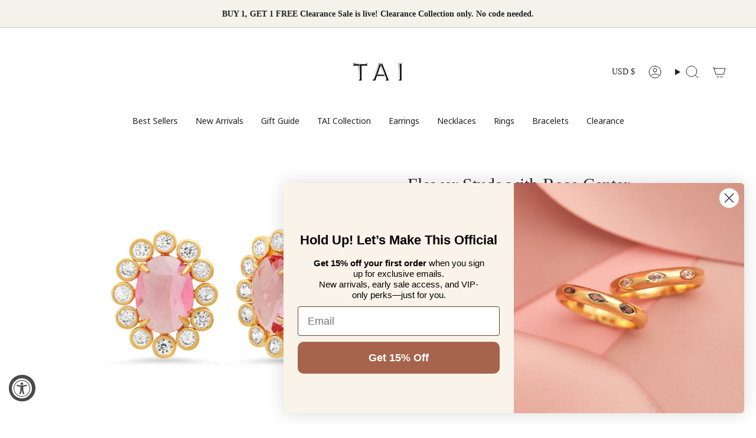

--- FILE ---
content_type: text/html; charset=utf-8
request_url: https://taijewelry.com/products/flower-studs-with-rose-center?section_id=api-product-grid-item
body_size: 1249
content:
<div id="shopify-section-api-product-grid-item" class="shopify-section">

<div data-api-content>
<div
    class="grid-item product-item  product-item--centered product-item--outer-text  "
    id="product-item--api-product-grid-item-6538466820142"
    data-grid-item
    
  >
    <div class="product-item__image double__image" data-product-image>
      <a
        class="product-link"
        href="/products/flower-studs-with-rose-center"
        aria-label="Flower Studs with Rose Center"
        data-product-link="/products/flower-studs-with-rose-center"
      ><div class="product-item__bg" data-product-image-default><figure class="image-wrapper image-wrapper--cover lazy-image lazy-image--backfill is-loading" style="--aspect-ratio: 1;" data-aos="img-in"
  data-aos-delay="||itemAnimationDelay||"
  data-aos-duration="800"
  data-aos-anchor="||itemAnimationAnchor||"
  data-aos-easing="ease-out-quart"><img src="//taijewelry.com/cdn/shop/files/tai-jewelry-earrings-flower-studs-with-rose-center-27950681260078.jpg?crop=center&amp;height=1400&amp;v=1699036578&amp;width=1400" alt="TAI JEWELRY Earrings Flower Studs With Rose Center" width="1400" height="1400" loading="eager" srcset="//taijewelry.com/cdn/shop/files/tai-jewelry-earrings-flower-studs-with-rose-center-27950681260078.jpg?v=1699036578&amp;width=136 136w, //taijewelry.com/cdn/shop/files/tai-jewelry-earrings-flower-studs-with-rose-center-27950681260078.jpg?v=1699036578&amp;width=160 160w, //taijewelry.com/cdn/shop/files/tai-jewelry-earrings-flower-studs-with-rose-center-27950681260078.jpg?v=1699036578&amp;width=180 180w, //taijewelry.com/cdn/shop/files/tai-jewelry-earrings-flower-studs-with-rose-center-27950681260078.jpg?v=1699036578&amp;width=220 220w, //taijewelry.com/cdn/shop/files/tai-jewelry-earrings-flower-studs-with-rose-center-27950681260078.jpg?v=1699036578&amp;width=254 254w, //taijewelry.com/cdn/shop/files/tai-jewelry-earrings-flower-studs-with-rose-center-27950681260078.jpg?v=1699036578&amp;width=284 284w, //taijewelry.com/cdn/shop/files/tai-jewelry-earrings-flower-studs-with-rose-center-27950681260078.jpg?v=1699036578&amp;width=292 292w, //taijewelry.com/cdn/shop/files/tai-jewelry-earrings-flower-studs-with-rose-center-27950681260078.jpg?v=1699036578&amp;width=320 320w, //taijewelry.com/cdn/shop/files/tai-jewelry-earrings-flower-studs-with-rose-center-27950681260078.jpg?v=1699036578&amp;width=480 480w, //taijewelry.com/cdn/shop/files/tai-jewelry-earrings-flower-studs-with-rose-center-27950681260078.jpg?v=1699036578&amp;width=528 528w, //taijewelry.com/cdn/shop/files/tai-jewelry-earrings-flower-studs-with-rose-center-27950681260078.jpg?v=1699036578&amp;width=640 640w, //taijewelry.com/cdn/shop/files/tai-jewelry-earrings-flower-studs-with-rose-center-27950681260078.jpg?v=1699036578&amp;width=720 720w, //taijewelry.com/cdn/shop/files/tai-jewelry-earrings-flower-studs-with-rose-center-27950681260078.jpg?v=1699036578&amp;width=960 960w, //taijewelry.com/cdn/shop/files/tai-jewelry-earrings-flower-studs-with-rose-center-27950681260078.jpg?v=1699036578&amp;width=1080 1080w, //taijewelry.com/cdn/shop/files/tai-jewelry-earrings-flower-studs-with-rose-center-27950681260078.jpg?v=1699036578&amp;width=1296 1296w" sizes="500px" fetchpriority="high" class=" is-loading ">
</figure>

&nbsp;</div><hover-images class="product-item__bg__under">
              <div class="product-item__bg__slider" data-hover-slider><div
                    class="product-item__bg__slide"
                    
                    data-hover-slide-touch
                  ><figure class="image-wrapper image-wrapper--cover lazy-image lazy-image--backfill is-loading" style="--aspect-ratio: 1;"><img src="//taijewelry.com/cdn/shop/files/tai-jewelry-earrings-flower-studs-with-rose-center-27950681260078.jpg?crop=center&amp;height=1400&amp;v=1699036578&amp;width=1400" alt="TAI JEWELRY Earrings Flower Studs With Rose Center" width="1400" height="1400" loading="lazy" srcset="//taijewelry.com/cdn/shop/files/tai-jewelry-earrings-flower-studs-with-rose-center-27950681260078.jpg?v=1699036578&amp;width=136 136w, //taijewelry.com/cdn/shop/files/tai-jewelry-earrings-flower-studs-with-rose-center-27950681260078.jpg?v=1699036578&amp;width=160 160w, //taijewelry.com/cdn/shop/files/tai-jewelry-earrings-flower-studs-with-rose-center-27950681260078.jpg?v=1699036578&amp;width=180 180w, //taijewelry.com/cdn/shop/files/tai-jewelry-earrings-flower-studs-with-rose-center-27950681260078.jpg?v=1699036578&amp;width=220 220w, //taijewelry.com/cdn/shop/files/tai-jewelry-earrings-flower-studs-with-rose-center-27950681260078.jpg?v=1699036578&amp;width=254 254w, //taijewelry.com/cdn/shop/files/tai-jewelry-earrings-flower-studs-with-rose-center-27950681260078.jpg?v=1699036578&amp;width=284 284w, //taijewelry.com/cdn/shop/files/tai-jewelry-earrings-flower-studs-with-rose-center-27950681260078.jpg?v=1699036578&amp;width=292 292w, //taijewelry.com/cdn/shop/files/tai-jewelry-earrings-flower-studs-with-rose-center-27950681260078.jpg?v=1699036578&amp;width=320 320w, //taijewelry.com/cdn/shop/files/tai-jewelry-earrings-flower-studs-with-rose-center-27950681260078.jpg?v=1699036578&amp;width=480 480w, //taijewelry.com/cdn/shop/files/tai-jewelry-earrings-flower-studs-with-rose-center-27950681260078.jpg?v=1699036578&amp;width=528 528w, //taijewelry.com/cdn/shop/files/tai-jewelry-earrings-flower-studs-with-rose-center-27950681260078.jpg?v=1699036578&amp;width=640 640w, //taijewelry.com/cdn/shop/files/tai-jewelry-earrings-flower-studs-with-rose-center-27950681260078.jpg?v=1699036578&amp;width=720 720w, //taijewelry.com/cdn/shop/files/tai-jewelry-earrings-flower-studs-with-rose-center-27950681260078.jpg?v=1699036578&amp;width=960 960w, //taijewelry.com/cdn/shop/files/tai-jewelry-earrings-flower-studs-with-rose-center-27950681260078.jpg?v=1699036578&amp;width=1080 1080w, //taijewelry.com/cdn/shop/files/tai-jewelry-earrings-flower-studs-with-rose-center-27950681260078.jpg?v=1699036578&amp;width=1296 1296w" sizes="500px" fetchpriority="high" class=" is-loading ">
</figure>
</div><div
                    class="product-item__bg__slide"
                    
                      data-hover-slide
                    
                    data-hover-slide-touch
                  ><figure class="image-wrapper image-wrapper--cover lazy-image lazy-image--backfill is-loading" style="--aspect-ratio: 1;"><img src="//taijewelry.com/cdn/shop/files/tai-jewelry-earrings-flower-studs-with-rose-center-30907770634286.jpg?crop=center&amp;height=2048&amp;v=1711641862&amp;width=2048" alt="TAI JEWELRY Earrings Flower Studs With Rose Center" width="2048" height="2048" loading="lazy" srcset="//taijewelry.com/cdn/shop/files/tai-jewelry-earrings-flower-studs-with-rose-center-30907770634286.jpg?v=1711641862&amp;width=136 136w, //taijewelry.com/cdn/shop/files/tai-jewelry-earrings-flower-studs-with-rose-center-30907770634286.jpg?v=1711641862&amp;width=160 160w, //taijewelry.com/cdn/shop/files/tai-jewelry-earrings-flower-studs-with-rose-center-30907770634286.jpg?v=1711641862&amp;width=180 180w, //taijewelry.com/cdn/shop/files/tai-jewelry-earrings-flower-studs-with-rose-center-30907770634286.jpg?v=1711641862&amp;width=220 220w, //taijewelry.com/cdn/shop/files/tai-jewelry-earrings-flower-studs-with-rose-center-30907770634286.jpg?v=1711641862&amp;width=254 254w, //taijewelry.com/cdn/shop/files/tai-jewelry-earrings-flower-studs-with-rose-center-30907770634286.jpg?v=1711641862&amp;width=284 284w, //taijewelry.com/cdn/shop/files/tai-jewelry-earrings-flower-studs-with-rose-center-30907770634286.jpg?v=1711641862&amp;width=292 292w, //taijewelry.com/cdn/shop/files/tai-jewelry-earrings-flower-studs-with-rose-center-30907770634286.jpg?v=1711641862&amp;width=320 320w, //taijewelry.com/cdn/shop/files/tai-jewelry-earrings-flower-studs-with-rose-center-30907770634286.jpg?v=1711641862&amp;width=480 480w, //taijewelry.com/cdn/shop/files/tai-jewelry-earrings-flower-studs-with-rose-center-30907770634286.jpg?v=1711641862&amp;width=528 528w, //taijewelry.com/cdn/shop/files/tai-jewelry-earrings-flower-studs-with-rose-center-30907770634286.jpg?v=1711641862&amp;width=640 640w, //taijewelry.com/cdn/shop/files/tai-jewelry-earrings-flower-studs-with-rose-center-30907770634286.jpg?v=1711641862&amp;width=720 720w, //taijewelry.com/cdn/shop/files/tai-jewelry-earrings-flower-studs-with-rose-center-30907770634286.jpg?v=1711641862&amp;width=960 960w, //taijewelry.com/cdn/shop/files/tai-jewelry-earrings-flower-studs-with-rose-center-30907770634286.jpg?v=1711641862&amp;width=1080 1080w, //taijewelry.com/cdn/shop/files/tai-jewelry-earrings-flower-studs-with-rose-center-30907770634286.jpg?v=1711641862&amp;width=1296 1296w, //taijewelry.com/cdn/shop/files/tai-jewelry-earrings-flower-studs-with-rose-center-30907770634286.jpg?v=1711641862&amp;width=1512 1512w, //taijewelry.com/cdn/shop/files/tai-jewelry-earrings-flower-studs-with-rose-center-30907770634286.jpg?v=1711641862&amp;width=1728 1728w, //taijewelry.com/cdn/shop/files/tai-jewelry-earrings-flower-studs-with-rose-center-30907770634286.jpg?v=1711641862&amp;width=1950 1950w" sizes="500px" fetchpriority="high" class=" is-loading ">
</figure>
</div><div
                    class="product-item__bg__slide"
                    
                      data-hover-slide
                    
                    data-hover-slide-touch
                  ><figure class="image-wrapper image-wrapper--cover lazy-image lazy-image--backfill is-loading" style="--aspect-ratio: 1;"><img src="//taijewelry.com/cdn/shop/files/tai-jewelry-earrings-flower-studs-with-rose-center-31026662670382.jpg?crop=center&amp;height=729&amp;v=1711642126&amp;width=729" alt="TAI JEWELRY Earrings Flower Studs with Rose Center" width="729" height="729" loading="lazy" srcset="//taijewelry.com/cdn/shop/files/tai-jewelry-earrings-flower-studs-with-rose-center-31026662670382.jpg?v=1711642126&amp;width=136 136w, //taijewelry.com/cdn/shop/files/tai-jewelry-earrings-flower-studs-with-rose-center-31026662670382.jpg?v=1711642126&amp;width=160 160w, //taijewelry.com/cdn/shop/files/tai-jewelry-earrings-flower-studs-with-rose-center-31026662670382.jpg?v=1711642126&amp;width=180 180w, //taijewelry.com/cdn/shop/files/tai-jewelry-earrings-flower-studs-with-rose-center-31026662670382.jpg?v=1711642126&amp;width=220 220w, //taijewelry.com/cdn/shop/files/tai-jewelry-earrings-flower-studs-with-rose-center-31026662670382.jpg?v=1711642126&amp;width=254 254w, //taijewelry.com/cdn/shop/files/tai-jewelry-earrings-flower-studs-with-rose-center-31026662670382.jpg?v=1711642126&amp;width=284 284w, //taijewelry.com/cdn/shop/files/tai-jewelry-earrings-flower-studs-with-rose-center-31026662670382.jpg?v=1711642126&amp;width=292 292w, //taijewelry.com/cdn/shop/files/tai-jewelry-earrings-flower-studs-with-rose-center-31026662670382.jpg?v=1711642126&amp;width=320 320w, //taijewelry.com/cdn/shop/files/tai-jewelry-earrings-flower-studs-with-rose-center-31026662670382.jpg?v=1711642126&amp;width=480 480w, //taijewelry.com/cdn/shop/files/tai-jewelry-earrings-flower-studs-with-rose-center-31026662670382.jpg?v=1711642126&amp;width=528 528w, //taijewelry.com/cdn/shop/files/tai-jewelry-earrings-flower-studs-with-rose-center-31026662670382.jpg?v=1711642126&amp;width=640 640w, //taijewelry.com/cdn/shop/files/tai-jewelry-earrings-flower-studs-with-rose-center-31026662670382.jpg?v=1711642126&amp;width=720 720w" sizes="500px" fetchpriority="high" class=" is-loading ">
</figure>
</div></div>
            </hover-images></a>

      <div class="badge-box-container align--top-left body-medium"></div>
    </div>

    <div
      class="product-information"
      style="--swatch-size: var(--swatch-size-filters);"
      data-product-information
    >
      <div class="product-item__info body-medium">
        <a class="product-link" href="/products/flower-studs-with-rose-center" data-product-link="/products/flower-studs-with-rose-center">
          <p class="product-item__title">Flower Studs with Rose Center</p>

          <div class="product-item__price__holder"><div class="product-item__price" data-product-price>
<span class="price">
  
    <span class="new-price">
      
<span class=money>$65.00</span>
</span>
    
  
</span>

</div>
          </div>
        </a></div>
    </div>
  </div></div></div>

--- FILE ---
content_type: text/json
request_url: https://conf.config-security.com/model
body_size: 83
content:
{"title":"recommendation AI model (keras)","structure":"release_id=0x4c:34:35:21:36:39:59:40:2d:2a:3a:5d:78:56:36:6e:4b:3a:52:76:36:2b:71:56:51:6b:3a:54:2b;keras;x9atiewo5qtm6bpn1bg7guvy2senri4ccq0e5v9qjrn3yn6x0jpgtxc3zp6gdcgs8poas0ll","weights":"../weights/4c343521.h5","biases":"../biases/4c343521.h5"}

--- FILE ---
content_type: text/javascript
request_url: https://taijewelry.com/cdn/shop/t/132/assets/vendor.js?v=9664966025159750891758213188
body_size: 14360
content:
var themeVendor=function(t){"use strict";function e(t,e){return e.forEach((function(e){e&&"string"!=typeof e&&!Array.isArray(e)&&Object.keys(e).forEach((function(i){if("default"!==i&&!(i in t)){var n=Object.getOwnPropertyDescriptor(e,i);Object.defineProperty(t,i,n.get?n:{enumerable:!0,get:function(){return e[i]}})}}))})),Object.freeze(t)}var i="undefined"!=typeof globalThis?globalThis:"undefined"!=typeof window?window:"undefined"!=typeof global?global:"undefined"!=typeof self?self:{};function n(t){return t&&t.__esModule&&Object.prototype.hasOwnProperty.call(t,"default")?t.default:t}var s,o={exports:{}},r={exports:{}},l={exports:{}};s=l,function(t,e){s.exports?s.exports=e():t.EvEmitter=e()}("undefined"!=typeof window?window:i,(function(){function t(){}let e=t.prototype;return e.on=function(t,e){if(!t||!e)return this;let i=this._events=this._events||{},n=i[t]=i[t]||[];return n.includes(e)||n.push(e),this},e.once=function(t,e){if(!t||!e)return this;this.on(t,e);let i=this._onceEvents=this._onceEvents||{};return(i[t]=i[t]||{})[e]=!0,this},e.off=function(t,e){let i=this._events&&this._events[t];if(!i||!i.length)return this;let n=i.indexOf(e);return-1!=n&&i.splice(n,1),this},e.emitEvent=function(t,e){let i=this._events&&this._events[t];if(!i||!i.length)return this;i=i.slice(0),e=e||[];let n=this._onceEvents&&this._onceEvents[t];for(let s of i)n&&n[s]&&(this.off(t,s),delete n[s]),s.apply(this,e);return this},e.allOff=function(){return delete this._events,delete this._onceEvents,this},t}));var a={exports:{}};
/*!
	 * Infinite Scroll v2.0.4
	 * measure size of elements
	 * MIT license
	 */!function(t){!function(e,i){t.exports?t.exports=i():e.getSize=i()}(window,(function(){function t(t){let e=parseFloat(t);return-1==t.indexOf("%")&&!isNaN(e)&&e}let e=["paddingLeft","paddingRight","paddingTop","paddingBottom","marginLeft","marginRight","marginTop","marginBottom","borderLeftWidth","borderRightWidth","borderTopWidth","borderBottomWidth"];return function(i){if("string"==typeof i&&(i=document.querySelector(i)),!(i&&"object"==typeof i&&i.nodeType))return;let n=getComputedStyle(i);if("none"==n.display)return function(){let t={width:0,height:0,innerWidth:0,innerHeight:0,outerWidth:0,outerHeight:0};return e.forEach((e=>{t[e]=0})),t}();let s={};s.width=i.offsetWidth,s.height=i.offsetHeight;let o=s.isBorderBox="border-box"==n.boxSizing;e.forEach((t=>{let e=n[t],i=parseFloat(e);s[t]=isNaN(i)?0:i}));let r=s.paddingLeft+s.paddingRight,l=s.paddingTop+s.paddingBottom,a=s.marginLeft+s.marginRight,h=s.marginTop+s.marginBottom,c=s.borderLeftWidth+s.borderRightWidth,d=s.borderTopWidth+s.borderBottomWidth,u=t(n.width);!1!==u&&(s.width=u+(o?0:r+c));let f=t(n.height);return!1!==f&&(s.height=f+(o?0:l+d)),s.innerWidth=s.width-(r+c),s.innerHeight=s.height-(l+d),s.outerWidth=s.width+a,s.outerHeight=s.height+h,s}}))}(a);var h={exports:{}};!function(t){!function(e,i){t.exports?t.exports=i(e):e.fizzyUIUtils=i(e)}(i,(function(t){let e={extend:function(t,e){return Object.assign(t,e)},modulo:function(t,e){return(t%e+e)%e},makeArray:function(t){if(Array.isArray(t))return t;if(null==t)return[];return"object"==typeof t&&"number"==typeof t.length?[...t]:[t]},removeFrom:function(t,e){let i=t.indexOf(e);-1!=i&&t.splice(i,1)},getParent:function(t,e){for(;t.parentNode&&t!=document.body;)if((t=t.parentNode).matches(e))return t},getQueryElement:function(t){return"string"==typeof t?document.querySelector(t):t},handleEvent:function(t){let e="on"+t.type;this[e]&&this[e](t)},filterFindElements:function(t,i){return(t=e.makeArray(t)).filter((t=>t instanceof HTMLElement)).reduce(((t,e)=>{if(!i)return t.push(e),t;e.matches(i)&&t.push(e);let n=e.querySelectorAll(i);return t=t.concat(...n)}),[])},debounceMethod:function(t,e,i){i=i||100;let n=t.prototype[e],s=e+"Timeout";t.prototype[e]=function(){clearTimeout(this[s]);let t=arguments;this[s]=setTimeout((()=>{n.apply(this,t),delete this[s]}),i)}},docReady:function(t){let e=document.readyState;"complete"==e||"interactive"==e?setTimeout(t):document.addEventListener("DOMContentLoaded",t)},toDashed:function(t){return t.replace(/(.)([A-Z])/g,(function(t,e,i){return e+"-"+i})).toLowerCase()}},i=t.console;return e.htmlInit=function(n,s){e.docReady((function(){let o="data-"+e.toDashed(s),r=document.querySelectorAll(`[${o}]`),l=t.jQuery;[...r].forEach((t=>{let e,r=t.getAttribute(o);try{e=r&&JSON.parse(r)}catch(e){return void(i&&i.error(`Error parsing ${o} on ${t.className}: ${e}`))}let a=new n(t,e);l&&l.data(t,s,a)}))}))},e}))}(h);var c={exports:{}};!function(t){!function(e,i){t.exports?t.exports=i(a.exports):(e.Flickity=e.Flickity||{},e.Flickity.Cell=i(e.getSize))}("undefined"!=typeof window?window:i,(function(t){const e="flickity-cell";function i(t){this.element=t,this.element.classList.add(e),this.x=0,this.unselect()}let n=i.prototype;return n.destroy=function(){this.unselect(),this.element.classList.remove(e),this.element.style.transform="",this.element.removeAttribute("aria-hidden")},n.getSize=function(){this.size=t(this.element)},n.select=function(){this.element.classList.add("is-selected"),this.element.removeAttribute("aria-hidden")},n.unselect=function(){this.element.classList.remove("is-selected"),this.element.setAttribute("aria-hidden","true")},n.remove=function(){this.element.remove()},i}))}(c);var d={exports:{}};!function(t){!function(e,i){t.exports?t.exports=i():(e.Flickity=e.Flickity||{},e.Flickity.Slide=i())}("undefined"!=typeof window?window:i,(function(){function t(t,e,i){this.beginMargin=t,this.endMargin=e,this.cellAlign=i,this.cells=[],this.outerWidth=0,this.height=0}let e=t.prototype;return e.addCell=function(t){this.cells.push(t),this.outerWidth+=t.size.outerWidth,this.height=Math.max(t.size.outerHeight,this.height),1===this.cells.length&&(this.x=t.x,this.firstMargin=t.size[this.beginMargin])},e.updateTarget=function(){let t=this.getLastCell(),e=t?t.size[this.endMargin]:0,i=this.outerWidth-(this.firstMargin+e);this.target=this.x+this.firstMargin+i*this.cellAlign},e.getLastCell=function(){return this.cells[this.cells.length-1]},e.select=function(){this.cells.forEach((t=>t.select()))},e.unselect=function(){this.cells.forEach((t=>t.unselect()))},e.getCellElements=function(){return this.cells.map((t=>t.element))},t}))}(d);var u={exports:{}};!function(t){!function(e,i){t.exports?t.exports=i(h.exports):(e.Flickity=e.Flickity||{},e.Flickity.animatePrototype=i(e.fizzyUIUtils))}("undefined"!=typeof window?window:i,(function(t){let e={startAnimation:function(){this.isAnimating||(this.isAnimating=!0,this.restingFrames=0,this.animate())},animate:function(){this.applyDragForce(),this.applySelectedAttraction();let t=this.x;this.integratePhysics(),this.positionSlider(),this.settle(t),this.isAnimating&&requestAnimationFrame((()=>this.animate()))},positionSlider:function(){let e=this.x;this.isWrapping&&(e=t.modulo(e,this.slideableWidth)-this.slideableWidth,this.shiftWrapCells(e)),this.setTranslateX(e,this.isAnimating),this.dispatchScrollEvent()},setTranslateX:function(t,e){t+=this.cursorPosition,this.options.rightToLeft&&(t=-t);let i=this.getPositionValue(t);this.slider.style.transform=e?`translate3d(${i},0,0)`:`translateX(${i})`},dispatchScrollEvent:function(){let t=this.slides[0];if(!t)return;let e=-this.x-t.target,i=e/this.slidesWidth;this.dispatchEvent("scroll",null,[i,e])},positionSliderAtSelected:function(){this.cells.length&&(this.x=-this.selectedSlide.target,this.velocity=0,this.positionSlider())},getPositionValue:function(t){return this.options.percentPosition?.01*Math.round(t/this.size.innerWidth*1e4)+"%":Math.round(t)+"px"},settle:function(t){!this.isPointerDown&&Math.round(100*this.x)===Math.round(100*t)&&this.restingFrames++,this.restingFrames>2&&(this.isAnimating=!1,delete this.isFreeScrolling,this.positionSlider(),this.dispatchEvent("settle",null,[this.selectedIndex]))},shiftWrapCells:function(t){let e=this.cursorPosition+t;this._shiftCells(this.beforeShiftCells,e,-1);let i=this.size.innerWidth-(t+this.slideableWidth+this.cursorPosition);this._shiftCells(this.afterShiftCells,i,1)},_shiftCells:function(t,e,i){t.forEach((t=>{let n=e>0?i:0;this._wrapShiftCell(t,n),e-=t.size.outerWidth}))},_unshiftCells:function(t){t&&t.length&&t.forEach((t=>this._wrapShiftCell(t,0)))},_wrapShiftCell:function(t,e){this._renderCellPosition(t,t.x+this.slideableWidth*e)},integratePhysics:function(){this.x+=this.velocity,this.velocity*=this.getFrictionFactor()},applyForce:function(t){this.velocity+=t},getFrictionFactor:function(){return 1-this.options[this.isFreeScrolling?"freeScrollFriction":"friction"]},getRestingPosition:function(){return this.x+this.velocity/(1-this.getFrictionFactor())},applyDragForce:function(){if(!this.isDraggable||!this.isPointerDown)return;let t=this.dragX-this.x-this.velocity;this.applyForce(t)},applySelectedAttraction:function(){if(this.isDraggable&&this.isPointerDown||this.isFreeScrolling||!this.slides.length)return;let t=(-1*this.selectedSlide.target-this.x)*this.options.selectedAttraction;this.applyForce(t)}};return e}))}(u),function(t){!function(e,i){if(t.exports)t.exports=i(e,l.exports,a.exports,h.exports,c.exports,d.exports,u.exports);else{let t=e.Flickity;e.Flickity=i(e,e.EvEmitter,e.getSize,e.fizzyUIUtils,t.Cell,t.Slide,t.animatePrototype)}}("undefined"!=typeof window?window:i,(function(t,e,i,n,s,o,r){const{getComputedStyle:l,console:a}=t;let{jQuery:h}=t,c=0,d={};function u(t,e){let i=n.getQueryElement(t);if(i){if(this.element=i,this.element.flickityGUID){let t=d[this.element.flickityGUID];return t&&t.option(e),t}h&&(this.$element=h(this.element)),this.options={...this.constructor.defaults},this.option(e),this._create()}else a&&a.error(`Bad element for Flickity: ${i||t}`)}u.defaults={accessibility:!0,cellAlign:"center",freeScrollFriction:.075,friction:.28,namespaceJQueryEvents:!0,percentPosition:!0,resize:!0,selectedAttraction:.025,setGallerySize:!0},u.create={};let f=u.prototype;Object.assign(f,e.prototype),f._create=function(){let{resize:e,watchCSS:i,rightToLeft:n}=this.options,s=this.guid=++c;this.element.flickityGUID=s,d[s]=this,this.selectedIndex=0,this.restingFrames=0,this.x=0,this.velocity=0,this.beginMargin=n?"marginRight":"marginLeft",this.endMargin=n?"marginLeft":"marginRight",this.viewport=document.createElement("div"),this.viewport.className="flickity-viewport",this._createSlider(),this.focusableElems=[this.element],(e||i)&&t.addEventListener("resize",this);for(let t in this.options.on){let e=this.options.on[t];this.on(t,e)}for(let t in u.create)u.create[t].call(this);i?this.watchCSS():this.activate()},f.option=function(t){Object.assign(this.options,t)},f.activate=function(){if(this.isActive)return;this.isActive=!0,this.element.classList.add("flickity-enabled"),this.options.rightToLeft&&this.element.classList.add("flickity-rtl"),this.getSize();let t=this._filterFindCellElements(this.element.children);this.slider.append(...t),this.viewport.append(this.slider),this.element.append(this.viewport),this.reloadCells(),this.options.accessibility&&(this.element.tabIndex=0,this.element.addEventListener("keydown",this)),this.emitEvent("activate"),this.selectInitialIndex(),this.isInitActivated=!0,this.dispatchEvent("ready")},f._createSlider=function(){let t=document.createElement("div");t.className="flickity-slider",this.slider=t},f._filterFindCellElements=function(t){return n.filterFindElements(t,this.options.cellSelector)},f.reloadCells=function(){this.cells=this._makeCells(this.slider.children),this.positionCells(),this._updateWrapShiftCells(),this.setGallerySize()},f._makeCells=function(t){return this._filterFindCellElements(t).map((t=>new s(t)))},f.getLastCell=function(){return this.cells[this.cells.length-1]},f.getLastSlide=function(){return this.slides[this.slides.length-1]},f.positionCells=function(){this._sizeCells(this.cells),this._positionCells(0)},f._positionCells=function(t){t=t||0,this.maxCellHeight=t&&this.maxCellHeight||0;let e=0;if(t>0){let i=this.cells[t-1];e=i.x+i.size.outerWidth}this.cells.slice(t).forEach((t=>{t.x=e,this._renderCellPosition(t,e),e+=t.size.outerWidth,this.maxCellHeight=Math.max(t.size.outerHeight,this.maxCellHeight)})),this.slideableWidth=e,this.updateSlides(),this._containSlides(),this.slidesWidth=this.cells.length?this.getLastSlide().target-this.slides[0].target:0},f._renderCellPosition=function(t,e){let i=e*(this.options.rightToLeft?-1:1);this.options.percentPosition&&(i*=this.size.innerWidth/t.size.width);let n=this.getPositionValue(i);t.element.style.transform=`translateX( ${n} )`},f._sizeCells=function(t){t.forEach((t=>t.getSize()))},f.updateSlides=function(){if(this.slides=[],!this.cells.length)return;let{beginMargin:t,endMargin:e}=this,i=new o(t,e,this.cellAlign);this.slides.push(i);let n=this._getCanCellFit();this.cells.forEach(((s,r)=>{if(!i.cells.length)return void i.addCell(s);let l=i.outerWidth-i.firstMargin+(s.size.outerWidth-s.size[e]);n(r,l)||(i.updateTarget(),i=new o(t,e,this.cellAlign),this.slides.push(i)),i.addCell(s)})),i.updateTarget(),this.updateSelectedSlide()},f._getCanCellFit=function(){let{groupCells:t}=this.options;if(!t)return()=>!1;if("number"==typeof t){let e=parseInt(t,10);return t=>t%e!=0}let e=1,i="string"==typeof t&&t.match(/^(\d+)%$/);i&&(e=parseInt(i[1],10)/100);let n=(this.size.innerWidth+1)*e;return(t,e)=>e<=n},f._init=f.reposition=function(){this.positionCells(),this.positionSliderAtSelected()},f.getSize=function(){this.size=i(this.element),this.setCellAlign(),this.cursorPosition=this.size.innerWidth*this.cellAlign};let p={left:0,center:.5,right:1};f.setCellAlign=function(){let{cellAlign:t,rightToLeft:e}=this.options,i=p[t];this.cellAlign=void 0!==i?i:t,e&&(this.cellAlign=1-this.cellAlign)},f.setGallerySize=function(){if(!this.options.setGallerySize)return;let t=this.options.adaptiveHeight&&this.selectedSlide?this.selectedSlide.height:this.maxCellHeight;this.viewport.style.height=`${t}px`},f._updateWrapShiftCells=function(){if(this.isWrapping=this.getIsWrapping(),!this.isWrapping)return;this._unshiftCells(this.beforeShiftCells),this._unshiftCells(this.afterShiftCells);let t=this.cursorPosition,e=this.cells.length-1;this.beforeShiftCells=this._getGapCells(t,e,-1);let i=this.size.innerWidth-this.cursorPosition;this.afterShiftCells=this._getGapCells(i,0,1)},f.getIsWrapping=function(){let{wrapAround:t}=this.options;if(!t||this.slides.length<2)return!1;if("fill"!==t)return!0;let e=this.slideableWidth-this.size.innerWidth;if(e>this.size.innerWidth)return!0;for(let t of this.cells)if(t.size.outerWidth>e)return!1;return!0},f._getGapCells=function(t,e,i){let n=[];for(;t>0;){let s=this.cells[e];if(!s)break;n.push(s),e+=i,t-=s.size.outerWidth}return n},f._containSlides=function(){if(!(this.options.contain&&!this.isWrapping&&this.cells.length))return;let t=this.slideableWidth-this.getLastCell().size[this.endMargin];if(t<this.size.innerWidth)this.slides.forEach((e=>{e.target=t*this.cellAlign}));else{let e=this.cursorPosition+this.cells[0].size[this.beginMargin],i=t-this.size.innerWidth*(1-this.cellAlign);this.slides.forEach((t=>{t.target=Math.max(t.target,e),t.target=Math.min(t.target,i)}))}},f.dispatchEvent=function(t,e,i){let n=e?[e].concat(i):i;if(this.emitEvent(t,n),h&&this.$element){let n=t+=this.options.namespaceJQueryEvents?".flickity":"";if(e){let i=new h.Event(e);i.type=t,n=i}this.$element.trigger(n,i)}};const g=["dragStart","dragMove","dragEnd","pointerDown","pointerMove","pointerEnd","staticClick"];let m=f.emitEvent;f.emitEvent=function(t,e){if("staticClick"===t){let t=this.getParentCell(e[0].target),i=t&&t.element,n=t&&this.cells.indexOf(t);e=e.concat(i,n)}if(m.call(this,t,e),!g.includes(t)||!h||!this.$element)return;t+=this.options.namespaceJQueryEvents?".flickity":"";let i=e.shift(0),n=new h.Event(i);n.type=t,this.$element.trigger(n,e)},f.select=function(t,e,i){if(!this.isActive)return;if(t=parseInt(t,10),this._wrapSelect(t),(this.isWrapping||e)&&(t=n.modulo(t,this.slides.length)),!this.slides[t])return;let s=this.selectedIndex;this.selectedIndex=t,this.updateSelectedSlide(),i?this.positionSliderAtSelected():this.startAnimation(),this.options.adaptiveHeight&&this.setGallerySize(),this.dispatchEvent("select",null,[t]),t!==s&&this.dispatchEvent("change",null,[t])},f._wrapSelect=function(t){if(!this.isWrapping)return;const{selectedIndex:e,slideableWidth:i,slides:{length:s}}=this;if(!this.isDragSelect){let i=n.modulo(t,s),o=Math.abs(i-e),r=Math.abs(i+s-e),l=Math.abs(i-s-e);r<o?t+=s:l<o&&(t-=s)}t<0?this.x-=i:t>=s&&(this.x+=i)},f.previous=function(t,e){this.select(this.selectedIndex-1,t,e)},f.next=function(t,e){this.select(this.selectedIndex+1,t,e)},f.updateSelectedSlide=function(){let t=this.slides[this.selectedIndex];t&&(this.unselectSelectedSlide(),this.selectedSlide=t,t.select(),this.selectedCells=t.cells,this.selectedElements=t.getCellElements(),this.selectedCell=t.cells[0],this.selectedElement=this.selectedElements[0])},f.unselectSelectedSlide=function(){this.selectedSlide&&this.selectedSlide.unselect()},f.selectInitialIndex=function(){let t=this.options.initialIndex;if(this.isInitActivated)return void this.select(this.selectedIndex,!1,!0);if(t&&"string"==typeof t){if(this.queryCell(t))return void this.selectCell(t,!1,!0)}let e=0;t&&this.slides[t]&&(e=t),this.select(e,!1,!0)},f.selectCell=function(t,e,i){let n=this.queryCell(t);if(!n)return;let s=this.getCellSlideIndex(n);this.select(s,e,i)},f.getCellSlideIndex=function(t){let e=this.slides.find((e=>e.cells.includes(t)));return this.slides.indexOf(e)},f.getCell=function(t){for(let e of this.cells)if(e.element===t)return e},f.getCells=function(t){return(t=n.makeArray(t)).map((t=>this.getCell(t))).filter(Boolean)},f.getCellElements=function(){return this.cells.map((t=>t.element))},f.getParentCell=function(t){let e=this.getCell(t);if(e)return e;let i=t.closest(".flickity-slider > *");return this.getCell(i)},f.getAdjacentCellElements=function(t,e){if(!t)return this.selectedSlide.getCellElements();e=void 0===e?this.selectedIndex:e;let i=this.slides.length;if(1+2*t>=i)return this.getCellElements();let s=[];for(let o=e-t;o<=e+t;o++){let t=this.isWrapping?n.modulo(o,i):o,e=this.slides[t];e&&(s=s.concat(e.getCellElements()))}return s},f.queryCell=function(t){if("number"==typeof t)return this.cells[t];return"string"==typeof t&&!t.match(/^[#.]?[\d/]/)&&(t=this.element.querySelector(t)),this.getCell(t)},f.uiChange=function(){this.emitEvent("uiChange")},f.onresize=function(){this.watchCSS(),this.resize()},n.debounceMethod(u,"onresize",150),f.resize=function(){if(!this.isActive||this.isAnimating||this.isDragging)return;this.getSize(),this.isWrapping&&(this.x=n.modulo(this.x,this.slideableWidth)),this.positionCells(),this._updateWrapShiftCells(),this.setGallerySize(),this.emitEvent("resize");let t=this.selectedElements&&this.selectedElements[0];this.selectCell(t,!1,!0)},f.watchCSS=function(){if(!this.options.watchCSS)return;l(this.element,":after").content.includes("flickity")?this.activate():this.deactivate()},f.onkeydown=function(t){let{activeElement:e}=document,i=u.keyboardHandlers[t.key];this.options.accessibility&&e&&i&&this.focusableElems.some((t=>e===t))&&i.call(this)},u.keyboardHandlers={ArrowLeft:function(){this.uiChange(),this[this.options.rightToLeft?"next":"previous"]()},ArrowRight:function(){this.uiChange(),this[this.options.rightToLeft?"previous":"next"]()}},f.focus=function(){this.element.focus({preventScroll:!0})},f.deactivate=function(){this.isActive&&(this.element.classList.remove("flickity-enabled"),this.element.classList.remove("flickity-rtl"),this.unselectSelectedSlide(),this.cells.forEach((t=>t.destroy())),this.viewport.remove(),this.element.append(...this.slider.children),this.options.accessibility&&(this.element.removeAttribute("tabIndex"),this.element.removeEventListener("keydown",this)),this.isActive=!1,this.emitEvent("deactivate"))},f.destroy=function(){this.deactivate(),t.removeEventListener("resize",this),this.allOff(),this.emitEvent("destroy"),h&&this.$element&&h.removeData(this.element,"flickity"),delete this.element.flickityGUID,delete d[this.guid]},Object.assign(f,r),u.data=function(t){if(t=n.getQueryElement(t))return d[t.flickityGUID]},n.htmlInit(u,"flickity");let{jQueryBridget:v}=t;return h&&v&&v("flickity",u,h),u.setJQuery=function(t){h=t},u.Cell=s,u.Slide=o,u}))}(r);var f={exports:{}};
/*!
	 * Unidragger v3.0.1
	 * Draggable base class
	 * MIT license
	 */
!function(t){!function(e,i){t.exports?t.exports=i(e,l.exports):e.Unidragger=i(e,e.EvEmitter)}("undefined"!=typeof window?window:i,(function(t,e){function i(){}let n,s,o=i.prototype=Object.create(e.prototype);o.handleEvent=function(t){let e="on"+t.type;this[e]&&this[e](t)},"ontouchstart"in t?(n="touchstart",s=["touchmove","touchend","touchcancel"]):t.PointerEvent?(n="pointerdown",s=["pointermove","pointerup","pointercancel"]):(n="mousedown",s=["mousemove","mouseup"]),o.touchActionValue="none",o.bindHandles=function(){this._bindHandles("addEventListener",this.touchActionValue)},o.unbindHandles=function(){this._bindHandles("removeEventListener","")},o._bindHandles=function(e,i){this.handles.forEach((s=>{s[e](n,this),s[e]("click",this),t.PointerEvent&&(s.style.touchAction=i)}))},o.bindActivePointerEvents=function(){s.forEach((e=>{t.addEventListener(e,this)}))},o.unbindActivePointerEvents=function(){s.forEach((e=>{t.removeEventListener(e,this)}))},o.withPointer=function(t,e){e.pointerId===this.pointerIdentifier&&this[t](e,e)},o.withTouch=function(t,e){let i;for(let t of e.changedTouches)t.identifier===this.pointerIdentifier&&(i=t);i&&this[t](e,i)},o.onmousedown=function(t){this.pointerDown(t,t)},o.ontouchstart=function(t){this.pointerDown(t,t.changedTouches[0])},o.onpointerdown=function(t){this.pointerDown(t,t)};const r=["TEXTAREA","INPUT","SELECT","OPTION"],l=["radio","checkbox","button","submit","image","file"];return o.pointerDown=function(t,e){let i=r.includes(t.target.nodeName),n=l.includes(t.target.type),s=!i||n;!this.isPointerDown&&!t.button&&s&&(this.isPointerDown=!0,this.pointerIdentifier=void 0!==e.pointerId?e.pointerId:e.identifier,this.pointerDownPointer={pageX:e.pageX,pageY:e.pageY},this.bindActivePointerEvents(),this.emitEvent("pointerDown",[t,e]))},o.onmousemove=function(t){this.pointerMove(t,t)},o.onpointermove=function(t){this.withPointer("pointerMove",t)},o.ontouchmove=function(t){this.withTouch("pointerMove",t)},o.pointerMove=function(t,e){let i={x:e.pageX-this.pointerDownPointer.pageX,y:e.pageY-this.pointerDownPointer.pageY};this.emitEvent("pointerMove",[t,e,i]),!this.isDragging&&this.hasDragStarted(i)&&this.dragStart(t,e),this.isDragging&&this.dragMove(t,e,i)},o.hasDragStarted=function(t){return Math.abs(t.x)>3||Math.abs(t.y)>3},o.dragStart=function(t,e){this.isDragging=!0,this.isPreventingClicks=!0,this.emitEvent("dragStart",[t,e])},o.dragMove=function(t,e,i){this.emitEvent("dragMove",[t,e,i])},o.onmouseup=function(t){this.pointerUp(t,t)},o.onpointerup=function(t){this.withPointer("pointerUp",t)},o.ontouchend=function(t){this.withTouch("pointerUp",t)},o.pointerUp=function(t,e){this.pointerDone(),this.emitEvent("pointerUp",[t,e]),this.isDragging?this.dragEnd(t,e):this.staticClick(t,e)},o.dragEnd=function(t,e){this.isDragging=!1,setTimeout((()=>delete this.isPreventingClicks)),this.emitEvent("dragEnd",[t,e])},o.pointerDone=function(){this.isPointerDown=!1,delete this.pointerIdentifier,this.unbindActivePointerEvents(),this.emitEvent("pointerDone")},o.onpointercancel=function(t){this.withPointer("pointerCancel",t)},o.ontouchcancel=function(t){this.withTouch("pointerCancel",t)},o.pointerCancel=function(t,e){this.pointerDone(),this.emitEvent("pointerCancel",[t,e])},o.onclick=function(t){this.isPreventingClicks&&t.preventDefault()},o.staticClick=function(t,e){let i="mouseup"===t.type;i&&this.isIgnoringMouseUp||(this.emitEvent("staticClick",[t,e]),i&&(this.isIgnoringMouseUp=!0,setTimeout((()=>{delete this.isIgnoringMouseUp}),400)))},i}))}(f),function(t){!function(e,i){t.exports?t.exports=i(e,r.exports,f.exports,h.exports):e.Flickity=i(e,e.Flickity,e.Unidragger,e.fizzyUIUtils)}("undefined"!=typeof window?window:i,(function(t,e,i,n){Object.assign(e.defaults,{draggable:">1",dragThreshold:3});let s=e.prototype;function o(){return{x:t.pageXOffset,y:t.pageYOffset}}return Object.assign(s,i.prototype),s.touchActionValue="",e.create.drag=function(){this.on("activate",this.onActivateDrag),this.on("uiChange",this._uiChangeDrag),this.on("deactivate",this.onDeactivateDrag),this.on("cellChange",this.updateDraggable),this.on("pointerDown",this.handlePointerDown),this.on("pointerUp",this.handlePointerUp),this.on("pointerDown",this.handlePointerDone),this.on("dragStart",this.handleDragStart),this.on("dragMove",this.handleDragMove),this.on("dragEnd",this.handleDragEnd),this.on("staticClick",this.handleStaticClick)},s.onActivateDrag=function(){this.handles=[this.viewport],this.bindHandles(),this.updateDraggable()},s.onDeactivateDrag=function(){this.unbindHandles(),this.element.classList.remove("is-draggable")},s.updateDraggable=function(){">1"===this.options.draggable?this.isDraggable=this.slides.length>1:this.isDraggable=this.options.draggable,this.element.classList.toggle("is-draggable",this.isDraggable)},s._uiChangeDrag=function(){delete this.isFreeScrolling},s.handlePointerDown=function(e){if(!this.isDraggable)return void this.bindActivePointerEvents(e);let i="touchstart"===e.type,n="touch"===e.pointerType,s=e.target.matches("input, textarea, select");i||n||s||e.preventDefault(),s||this.focus(),document.activeElement!==this.element&&document.activeElement.blur(),this.dragX=this.x,this.viewport.classList.add("is-pointer-down"),this.pointerDownScroll=o(),t.addEventListener("scroll",this),this.bindActivePointerEvents(e)},s.hasDragStarted=function(t){return Math.abs(t.x)>this.options.dragThreshold},s.handlePointerUp=function(){delete this.isTouchScrolling,this.viewport.classList.remove("is-pointer-down")},s.handlePointerDone=function(){t.removeEventListener("scroll",this),delete this.pointerDownScroll},s.handleDragStart=function(){this.isDraggable&&(this.dragStartPosition=this.x,this.startAnimation(),t.removeEventListener("scroll",this))},s.handleDragMove=function(t,e,i){if(!this.isDraggable)return;t.preventDefault(),this.previousDragX=this.dragX;let n=this.options.rightToLeft?-1:1;this.isWrapping&&(i.x%=this.slideableWidth);let s=this.dragStartPosition+i.x*n;if(!this.isWrapping){let t=Math.max(-this.slides[0].target,this.dragStartPosition);s=s>t?.5*(s+t):s;let e=Math.min(-this.getLastSlide().target,this.dragStartPosition);s=s<e?.5*(s+e):s}this.dragX=s,this.dragMoveTime=new Date},s.handleDragEnd=function(){if(!this.isDraggable)return;let{freeScroll:t}=this.options;t&&(this.isFreeScrolling=!0);let e=this.dragEndRestingSelect();if(t&&!this.isWrapping){let t=this.getRestingPosition();this.isFreeScrolling=-t>this.slides[0].target&&-t<this.getLastSlide().target}else t||e!==this.selectedIndex||(e+=this.dragEndBoostSelect());delete this.previousDragX,this.isDragSelect=this.isWrapping,this.select(e),delete this.isDragSelect},s.dragEndRestingSelect=function(){let t=this.getRestingPosition(),e=Math.abs(this.getSlideDistance(-t,this.selectedIndex)),i=this._getClosestResting(t,e,1),n=this._getClosestResting(t,e,-1);return i.distance<n.distance?i.index:n.index},s._getClosestResting=function(t,e,i){let n=this.selectedIndex,s=1/0,o=this.options.contain&&!this.isWrapping?(t,e)=>t<=e:(t,e)=>t<e;for(;o(e,s)&&(n+=i,s=e,null!==(e=this.getSlideDistance(-t,n)));)e=Math.abs(e);return{distance:s,index:n-i}},s.getSlideDistance=function(t,e){let i=this.slides.length,s=this.options.wrapAround&&i>1,o=s?n.modulo(e,i):e,r=this.slides[o];if(!r)return null;let l=s?this.slideableWidth*Math.floor(e/i):0;return t-(r.target+l)},s.dragEndBoostSelect=function(){if(void 0===this.previousDragX||!this.dragMoveTime||new Date-this.dragMoveTime>100)return 0;let t=this.getSlideDistance(-this.dragX,this.selectedIndex),e=this.previousDragX-this.dragX;return t>0&&e>0?1:t<0&&e<0?-1:0},s.onscroll=function(){let t=o(),e=this.pointerDownScroll.x-t.x,i=this.pointerDownScroll.y-t.y;(Math.abs(e)>3||Math.abs(i)>3)&&this.pointerDone()},e}))}({exports:{}});!function(t){!function(e,i){t.exports?t.exports=i(r.exports):i(e.Flickity)}("undefined"!=typeof window?window:i,(function(t){const e="http://www.w3.org/2000/svg";function i(t,e,i){this.increment=t,this.direction=e,this.isPrevious="previous"===t,this.isLeft="left"===e,this._create(i)}i.prototype._create=function(t){let e=this.element=document.createElement("button");e.className=`flickity-button flickity-prev-next-button ${this.increment}`;let i=this.isPrevious?"Previous":"Next";e.setAttribute("type","button"),e.setAttribute("aria-label",i),this.disable();let n=this.createSVG(i,t);e.append(n)},i.prototype.createSVG=function(t,i){let n=document.createElementNS(e,"svg");n.setAttribute("class","flickity-button-icon"),n.setAttribute("viewBox","0 0 100 100");let s=document.createElementNS(e,"title");s.append(t);let o=document.createElementNS(e,"path"),r=function(t){if("string"==typeof t)return t;let{x0:e,x1:i,x2:n,x3:s,y1:o,y2:r}=t;return`M ${e}, 50\n    L ${i}, ${o+50}\n    L ${n}, ${r+50}\n    L ${s}, 50\n    L ${n}, ${50-r}\n    L ${i}, ${50-o}\n    Z`}(i);return o.setAttribute("d",r),o.setAttribute("class","arrow"),this.isLeft||o.setAttribute("transform","translate(100, 100) rotate(180)"),n.append(s,o),n},i.prototype.enable=function(){this.element.removeAttribute("disabled")},i.prototype.disable=function(){this.element.setAttribute("disabled",!0)},Object.assign(t.defaults,{prevNextButtons:!0,arrowShape:{x0:10,x1:60,y1:50,x2:70,y2:40,x3:30}}),t.create.prevNextButtons=function(){if(!this.options.prevNextButtons)return;let{rightToLeft:t,arrowShape:e}=this.options,n=t?"right":"left",s=t?"left":"right";this.prevButton=new i("previous",n,e),this.nextButton=new i("next",s,e),this.focusableElems.push(this.prevButton.element),this.focusableElems.push(this.nextButton.element),this.handlePrevButtonClick=()=>{this.uiChange(),this.previous()},this.handleNextButtonClick=()=>{this.uiChange(),this.next()},this.on("activate",this.activatePrevNextButtons),this.on("select",this.updatePrevNextButtons)};let n=t.prototype;return n.updatePrevNextButtons=function(){let t=this.slides.length?this.slides.length-1:0;this.updatePrevNextButton(this.prevButton,0),this.updatePrevNextButton(this.nextButton,t)},n.updatePrevNextButton=function(t,e){if(this.isWrapping&&this.slides.length>1)return void t.enable();let i=this.selectedIndex!==e;t[i?"enable":"disable"](),!i&&document.activeElement===t.element&&this.focus()},n.activatePrevNextButtons=function(){this.prevButton.element.addEventListener("click",this.handlePrevButtonClick),this.nextButton.element.addEventListener("click",this.handleNextButtonClick),this.element.append(this.prevButton.element,this.nextButton.element),this.on("deactivate",this.deactivatePrevNextButtons)},n.deactivatePrevNextButtons=function(){this.prevButton.element.remove(),this.nextButton.element.remove(),this.prevButton.element.removeEventListener("click",this.handlePrevButtonClick),this.nextButton.element.removeEventListener("click",this.handleNextButtonClick),this.off("deactivate",this.deactivatePrevNextButtons)},t.PrevNextButton=i,t}))}({exports:{}});!function(t){!function(e,i){t.exports?t.exports=i(r.exports,h.exports):i(e.Flickity,e.fizzyUIUtils)}("undefined"!=typeof window?window:i,(function(t,e){function i(){this.holder=document.createElement("div"),this.holder.className="flickity-page-dots",this.dots=[]}i.prototype.setDots=function(t){let e=t-this.dots.length;e>0?this.addDots(e):e<0&&this.removeDots(-e)},i.prototype.addDots=function(t){let e=new Array(t).fill().map(((t,e)=>{let i=document.createElement("button");i.setAttribute("type","button");let n=e+1+this.dots.length;return i.className="flickity-page-dot",i.textContent=`View slide ${n}`,i}));this.holder.append(...e),this.dots=this.dots.concat(e)},i.prototype.removeDots=function(t){this.dots.splice(this.dots.length-t,t).forEach((t=>t.remove()))},i.prototype.updateSelected=function(t){this.selectedDot&&(this.selectedDot.classList.remove("is-selected"),this.selectedDot.removeAttribute("aria-current")),this.dots.length&&(this.selectedDot=this.dots[t],this.selectedDot.classList.add("is-selected"),this.selectedDot.setAttribute("aria-current","step"))},t.PageDots=i,Object.assign(t.defaults,{pageDots:!0}),t.create.pageDots=function(){this.options.pageDots&&(this.pageDots=new i,this.handlePageDotsClick=this.onPageDotsClick.bind(this),this.on("activate",this.activatePageDots),this.on("select",this.updateSelectedPageDots),this.on("cellChange",this.updatePageDots),this.on("resize",this.updatePageDots),this.on("deactivate",this.deactivatePageDots))};let n=t.prototype;return n.activatePageDots=function(){this.pageDots.setDots(this.slides.length),this.focusableElems.push(...this.pageDots.dots),this.pageDots.holder.addEventListener("click",this.handlePageDotsClick),this.element.append(this.pageDots.holder)},n.onPageDotsClick=function(t){let e=this.pageDots.dots.indexOf(t.target);-1!==e&&(this.uiChange(),this.select(e))},n.updateSelectedPageDots=function(){this.pageDots.updateSelected(this.selectedIndex)},n.updatePageDots=function(){this.pageDots.dots.forEach((t=>{e.removeFrom(this.focusableElems,t)})),this.pageDots.setDots(this.slides.length),this.focusableElems.push(...this.pageDots.dots)},n.deactivatePageDots=function(){this.pageDots.holder.remove(),this.pageDots.holder.removeEventListener("click",this.handlePageDotsClick)},t.PageDots=i,t}))}({exports:{}});!function(t){!function(e,i){t.exports?t.exports=i(r.exports):i(e.Flickity)}("undefined"!=typeof window?window:i,(function(t){function e(t,e){this.autoPlay=t,this.onTick=e,this.state="stopped",this.onVisibilityChange=this.visibilityChange.bind(this),this.onVisibilityPlay=this.visibilityPlay.bind(this)}e.prototype.play=function(){if("playing"===this.state)return;document.hidden?document.addEventListener("visibilitychange",this.onVisibilityPlay):(this.state="playing",document.addEventListener("visibilitychange",this.onVisibilityChange),this.tick())},e.prototype.tick=function(){if("playing"!==this.state)return;let t="number"==typeof this.autoPlay?this.autoPlay:3e3;this.clear(),this.timeout=setTimeout((()=>{this.onTick(),this.tick()}),t)},e.prototype.stop=function(){this.state="stopped",this.clear(),document.removeEventListener("visibilitychange",this.onVisibilityChange)},e.prototype.clear=function(){clearTimeout(this.timeout)},e.prototype.pause=function(){"playing"===this.state&&(this.state="paused",this.clear())},e.prototype.unpause=function(){"paused"===this.state&&this.play()},e.prototype.visibilityChange=function(){this[document.hidden?"pause":"unpause"]()},e.prototype.visibilityPlay=function(){this.play(),document.removeEventListener("visibilitychange",this.onVisibilityPlay)},Object.assign(t.defaults,{pauseAutoPlayOnHover:!0}),t.create.player=function(){this.player=new e(this.options.autoPlay,(()=>{this.next(!0)})),this.on("activate",this.activatePlayer),this.on("uiChange",this.stopPlayer),this.on("pointerDown",this.stopPlayer),this.on("deactivate",this.deactivatePlayer)};let i=t.prototype;return i.activatePlayer=function(){this.options.autoPlay&&(this.player.play(),this.element.addEventListener("mouseenter",this))},i.playPlayer=function(){this.player.play()},i.stopPlayer=function(){this.player.stop()},i.pausePlayer=function(){this.player.pause()},i.unpausePlayer=function(){this.player.unpause()},i.deactivatePlayer=function(){this.player.stop(),this.element.removeEventListener("mouseenter",this)},i.onmouseenter=function(){this.options.pauseAutoPlayOnHover&&(this.player.pause(),this.element.addEventListener("mouseleave",this))},i.onmouseleave=function(){this.player.unpause(),this.element.removeEventListener("mouseleave",this)},t.Player=e,t}))}({exports:{}});!function(t){!function(e,i){t.exports?t.exports=i(r.exports,h.exports):i(e.Flickity,e.fizzyUIUtils)}("undefined"!=typeof window?window:i,(function(t,e){let i=t.prototype;return i.insert=function(t,e){let i=this._makeCells(t);if(!i||!i.length)return;let n=this.cells.length;e=void 0===e?n:e;let s=function(t){let e=document.createDocumentFragment();return t.forEach((t=>e.appendChild(t.element))),e}(i),o=e===n;if(o)this.slider.appendChild(s);else{let t=this.cells[e].element;this.slider.insertBefore(s,t)}if(0===e)this.cells=i.concat(this.cells);else if(o)this.cells=this.cells.concat(i);else{let t=this.cells.splice(e,n-e);this.cells=this.cells.concat(i).concat(t)}this._sizeCells(i),this.cellChange(e),this.positionSliderAtSelected()},i.append=function(t){this.insert(t,this.cells.length)},i.prepend=function(t){this.insert(t,0)},i.remove=function(t){let i=this.getCells(t);if(!i||!i.length)return;let n=this.cells.length-1;i.forEach((t=>{t.remove();let i=this.cells.indexOf(t);n=Math.min(i,n),e.removeFrom(this.cells,t)})),this.cellChange(n),this.positionSliderAtSelected()},i.cellSizeChange=function(t){let e=this.getCell(t);if(!e)return;e.getSize();let i=this.cells.indexOf(e);this.cellChange(i)},i.cellChange=function(t){let e=this.selectedElement;this._positionCells(t),this._updateWrapShiftCells(),this.setGallerySize();let i=this.getCell(e);i&&(this.selectedIndex=this.getCellSlideIndex(i)),this.selectedIndex=Math.min(this.slides.length-1,this.selectedIndex),this.emitEvent("cellChange",[t]),this.select(this.selectedIndex)},t}))}({exports:{}});!function(t){!function(e,i){t.exports?t.exports=i(r.exports,h.exports):i(e.Flickity,e.fizzyUIUtils)}("undefined"!=typeof window?window:i,(function(t,e){const i="data-flickity-lazyload",n=`${i}-src`,s=`${i}-srcset`,o=`img[${i}], img[${n}], img[${s}], source[${s}]`;t.create.lazyLoad=function(){this.on("select",this.lazyLoad),this.handleLazyLoadComplete=this.onLazyLoadComplete.bind(this)};let r=t.prototype;function l(t){if(t.matches("img")){let e=t.getAttribute(i),o=t.getAttribute(n),r=t.getAttribute(s);if(e||o||r)return t}return[...t.querySelectorAll(o)]}function a(t,e){this.img=t,this.onComplete=e,this.load()}return r.lazyLoad=function(){let{lazyLoad:t}=this.options;if(!t)return;let e="number"==typeof t?t:0;this.getAdjacentCellElements(e).map(l).flat().forEach((t=>new a(t,this.handleLazyLoadComplete)))},r.onLazyLoadComplete=function(t,e){let i=this.getParentCell(t),n=i&&i.element;this.cellSizeChange(n),this.dispatchEvent("lazyLoad",e,n)},a.prototype.handleEvent=e.handleEvent,a.prototype.load=function(){this.img.addEventListener("load",this),this.img.addEventListener("error",this);let t=this.img.getAttribute(i)||this.img.getAttribute(n),e=this.img.getAttribute(s);this.img.src=t,e&&this.img.setAttribute("srcset",e),this.img.removeAttribute(i),this.img.removeAttribute(n),this.img.removeAttribute(s)},a.prototype.onload=function(t){this.complete(t,"flickity-lazyloaded")},a.prototype.onerror=function(t){this.complete(t,"flickity-lazyerror")},a.prototype.complete=function(t,e){this.img.removeEventListener("load",this),this.img.removeEventListener("error",this),(this.img.parentNode.matches("picture")?this.img.parentNode:this.img).classList.add(e),this.onComplete(this.img,t)},t.LazyLoader=a,t}))}({exports:{}});var p={exports:{}};
/*!
	 * imagesLoaded v5.0.0
	 * JavaScript is all like "You images are done yet or what?"
	 * MIT License
	 */
!function(t){!function(e,i){t.exports?t.exports=i(e,l.exports):e.imagesLoaded=i(e,e.EvEmitter)}("undefined"!=typeof window?window:i,(function(t,e){let i=t.jQuery,n=t.console;function s(t,e,o){if(!(this instanceof s))return new s(t,e,o);let r=t;var l;("string"==typeof t&&(r=document.querySelectorAll(t)),r)?(this.elements=(l=r,Array.isArray(l)?l:"object"==typeof l&&"number"==typeof l.length?[...l]:[l]),this.options={},"function"==typeof e?o=e:Object.assign(this.options,e),o&&this.on("always",o),this.getImages(),i&&(this.jqDeferred=new i.Deferred),setTimeout(this.check.bind(this))):n.error(`Bad element for imagesLoaded ${r||t}`)}s.prototype=Object.create(e.prototype),s.prototype.getImages=function(){this.images=[],this.elements.forEach(this.addElementImages,this)};const o=[1,9,11];s.prototype.addElementImages=function(t){"IMG"===t.nodeName&&this.addImage(t),!0===this.options.background&&this.addElementBackgroundImages(t);let{nodeType:e}=t;if(!e||!o.includes(e))return;let i=t.querySelectorAll("img");for(let t of i)this.addImage(t);if("string"==typeof this.options.background){let e=t.querySelectorAll(this.options.background);for(let t of e)this.addElementBackgroundImages(t)}};const r=/url\((['"])?(.*?)\1\)/gi;function l(t){this.img=t}function a(t,e){this.url=t,this.element=e,this.img=new Image}return s.prototype.addElementBackgroundImages=function(t){let e=getComputedStyle(t);if(!e)return;let i=r.exec(e.backgroundImage);for(;null!==i;){let n=i&&i[2];n&&this.addBackground(n,t),i=r.exec(e.backgroundImage)}},s.prototype.addImage=function(t){let e=new l(t);this.images.push(e)},s.prototype.addBackground=function(t,e){let i=new a(t,e);this.images.push(i)},s.prototype.check=function(){if(this.progressedCount=0,this.hasAnyBroken=!1,!this.images.length)return void this.complete();let t=(t,e,i)=>{setTimeout((()=>{this.progress(t,e,i)}))};this.images.forEach((function(e){e.once("progress",t),e.check()}))},s.prototype.progress=function(t,e,i){this.progressedCount++,this.hasAnyBroken=this.hasAnyBroken||!t.isLoaded,this.emitEvent("progress",[this,t,e]),this.jqDeferred&&this.jqDeferred.notify&&this.jqDeferred.notify(this,t),this.progressedCount===this.images.length&&this.complete(),this.options.debug&&n&&n.log(`progress: ${i}`,t,e)},s.prototype.complete=function(){let t=this.hasAnyBroken?"fail":"done";if(this.isComplete=!0,this.emitEvent(t,[this]),this.emitEvent("always",[this]),this.jqDeferred){let t=this.hasAnyBroken?"reject":"resolve";this.jqDeferred[t](this)}},l.prototype=Object.create(e.prototype),l.prototype.check=function(){this.getIsImageComplete()?this.confirm(0!==this.img.naturalWidth,"naturalWidth"):(this.proxyImage=new Image,this.img.crossOrigin&&(this.proxyImage.crossOrigin=this.img.crossOrigin),this.proxyImage.addEventListener("load",this),this.proxyImage.addEventListener("error",this),this.img.addEventListener("load",this),this.img.addEventListener("error",this),this.proxyImage.src=this.img.currentSrc||this.img.src)},l.prototype.getIsImageComplete=function(){return this.img.complete&&this.img.naturalWidth},l.prototype.confirm=function(t,e){this.isLoaded=t;let{parentNode:i}=this.img,n="PICTURE"===i.nodeName?i:this.img;this.emitEvent("progress",[this,n,e])},l.prototype.handleEvent=function(t){let e="on"+t.type;this[e]&&this[e](t)},l.prototype.onload=function(){this.confirm(!0,"onload"),this.unbindEvents()},l.prototype.onerror=function(){this.confirm(!1,"onerror"),this.unbindEvents()},l.prototype.unbindEvents=function(){this.proxyImage.removeEventListener("load",this),this.proxyImage.removeEventListener("error",this),this.img.removeEventListener("load",this),this.img.removeEventListener("error",this)},a.prototype=Object.create(l.prototype),a.prototype.check=function(){this.img.addEventListener("load",this),this.img.addEventListener("error",this),this.img.src=this.url,this.getIsImageComplete()&&(this.confirm(0!==this.img.naturalWidth,"naturalWidth"),this.unbindEvents())},a.prototype.unbindEvents=function(){this.img.removeEventListener("load",this),this.img.removeEventListener("error",this)},a.prototype.confirm=function(t,e){this.isLoaded=t,this.emitEvent("progress",[this,this.element,e])},s.makeJQueryPlugin=function(e){(e=e||t.jQuery)&&(i=e,i.fn.imagesLoaded=function(t,e){return new s(this,t,e).jqDeferred.promise(i(this))})},s.makeJQueryPlugin(),s}))}(p),function(t){!function(e,i){t.exports?t.exports=i(r.exports,p.exports):i(e.Flickity,e.imagesLoaded)}("undefined"!=typeof window?window:i,(function(t,e){return t.create.imagesLoaded=function(){this.on("activate",this.imagesLoaded)},t.prototype.imagesLoaded=function(){if(!this.options.imagesLoaded)return;e(this.slider).on("progress",((t,e)=>{let i=this.getParentCell(e.img);this.cellSizeChange(i&&i.element),this.options.freeScroll||this.positionSliderAtSelected()}))},t}))}({exports:{}}),
/*!
	 * Flickity v3.0.0
	 * Touch, responsive, flickable carousels
	 *
	 * Licensed GPLv3 for open source use
	 * or Flickity Commercial License for commercial use
	 *
	 * https://flickity.metafizzy.co
	 * Copyright 2015-2022 Metafizzy
	 */
function(t){if(t.exports){const e=r.exports;t.exports=e}}(o);var g=o.exports,m={exports:{}};!function(t){!function(e,i){t.exports?t.exports=i(o.exports,h.exports):i(e.Flickity,e.fizzyUIUtils)}("undefined"!=typeof window?window:i,(function(t,e){let i=t.Slide;i.prototype.renderFadePosition=function(){},i.prototype.setOpacity=function(t){this.cells.forEach((e=>{e.element.style.opacity=t}))},t.create.fade=function(){this.fadeIndex=this.selectedIndex,this.prevSelectedIndex=this.selectedIndex,this.on("select",this.onSelectFade),this.on("dragEnd",this.onDragEndFade),this.on("settle",this.onSettleFade),this.on("activate",this.onActivateFade),this.on("deactivate",this.onDeactivateFade)};let n=t.prototype,s=n.updateSlides;n.updateSlides=function(){s.apply(this,arguments),this.options.fade&&this.slides.forEach(((t,e)=>{let i=t.target-t.x,n=t.cells[0].x;t.cells.forEach((t=>{let e=t.x-n-i;this._renderCellPosition(t,e)}));let s=e===this.selectedIndex?1:0;t.setOpacity(s)}))},n.onSelectFade=function(){this.fadeIndex=Math.min(this.prevSelectedIndex,this.slides.length-1),this.prevSelectedIndex=this.selectedIndex},n.onSettleFade=function(){if(delete this.didDragEnd,!this.options.fade)return;this.selectedSlide.setOpacity(1),this.slides[this.fadeIndex]&&this.fadeIndex!==this.selectedIndex&&this.slides[this.fadeIndex].setOpacity(0)},n.onDragEndFade=function(){this.didDragEnd=!0},n.onActivateFade=function(){this.options.fade&&this.element.classList.add("is-fade")},n.onDeactivateFade=function(){this.options.fade&&(this.element.classList.remove("is-fade"),this.slides.forEach((t=>{t.setOpacity("")})))};let o=n.positionSlider;n.positionSlider=function(){this.options.fade?(this.fadeSlides(),this.dispatchScrollEvent()):o.apply(this,arguments)};let r=n.positionSliderAtSelected;n.positionSliderAtSelected=function(){this.options.fade&&this.setTranslateX(0),r.apply(this,arguments)},n.fadeSlides=function(){if(this.slides.length<2)return;let t=this.getFadeIndexes(),e=this.slides[t.a],i=this.slides[t.b],n=this.wrapDifference(e.target,i.target),s=this.wrapDifference(e.target,-this.x);s/=n,e.setOpacity(1-s),i.setOpacity(s);let o=t.a;this.isDragging&&(o=s>.5?t.a:t.b),void 0!==this.fadeHideIndex&&this.fadeHideIndex!==o&&this.fadeHideIndex!==t.a&&this.fadeHideIndex!==t.b&&this.slides[this.fadeHideIndex].setOpacity(0),this.fadeHideIndex=o},n.getFadeIndexes=function(){return this.isDragging||this.didDragEnd?this.options.wrapAround?this.getFadeDragWrapIndexes():this.getFadeDragLimitIndexes():{a:this.fadeIndex,b:this.selectedIndex}},n.getFadeDragWrapIndexes=function(){let t=this.slides.map((function(t,e){return this.getSlideDistance(-this.x,e)}),this),i=t.map((function(t){return Math.abs(t)})),n=Math.min(...i),s=i.indexOf(n),o=t[s],r=this.slides.length,l=o>=0?1:-1;return{a:s,b:e.modulo(s+l,r)}},n.getFadeDragLimitIndexes=function(){let t=0;for(let e=0;e<this.slides.length-1;e++){let i=this.slides[e];if(-this.x<i.target)break;t=e}return{a:t,b:t+1}},n.wrapDifference=function(t,e){let i=e-t;if(!this.options.wrapAround)return i;let n=i+this.slideableWidth,s=i-this.slideableWidth;return Math.abs(n)<Math.abs(i)&&(i=n),Math.abs(s)<Math.abs(i)&&(i=s),i};let l=n._updateWrapShiftCells;n._updateWrapShiftCells=function(){this.options.fade?this.isWrapping=this.getIsWrapping():l.apply(this,arguments)};let a=n.shiftWrapCells;return n.shiftWrapCells=function(){this.options.fade||a.apply(this,arguments)},t}))}(m);var v=m.exports,y={exports:{}};!function(t,e){var i;i=function(){return function(t){var e={};function i(n){if(e[n])return e[n].exports;var s=e[n]={i:n,l:!1,exports:{}};return t[n].call(s.exports,s,s.exports,i),s.l=!0,s.exports}return i.m=t,i.c=e,i.d=function(t,e,n){i.o(t,e)||Object.defineProperty(t,e,{enumerable:!0,get:n})},i.r=function(t){"undefined"!=typeof Symbol&&Symbol.toStringTag&&Object.defineProperty(t,Symbol.toStringTag,{value:"Module"}),Object.defineProperty(t,"__esModule",{value:!0})},i.t=function(t,e){if(1&e&&(t=i(t)),8&e)return t;if(4&e&&"object"==typeof t&&t&&t.__esModule)return t;var n=Object.create(null);if(i.r(n),Object.defineProperty(n,"default",{enumerable:!0,value:t}),2&e&&"string"!=typeof t)for(var s in t)i.d(n,s,function(e){return t[e]}.bind(null,s));return n},i.n=function(t){var e=t&&t.__esModule?function(){return t.default}:function(){return t};return i.d(e,"a",e),e},i.o=function(t,e){return Object.prototype.hasOwnProperty.call(t,e)},i.p="",i(i.s=0)}([function(t,e,i){i.r(e);var n=function(t){return Array.isArray(t)?t:[t]},s=function(t){return t instanceof Node},o=function(t,e){if(t&&e){t=function(t){return t instanceof NodeList}(t)?t:[t];for(var i=0;i<t.length&&!0!==e(t[i],i,t.length);i++);}},r=function(t){return console.error("[scroll-lock] ".concat(t))},l=function(t){if(Array.isArray(t))return t.join(", ")},a=function(t){var e=[];return o(t,(function(t){return e.push(t)})),e},h=function(t,e){var i=!(arguments.length>2&&void 0!==arguments[2])||arguments[2],n=arguments.length>3&&void 0!==arguments[3]?arguments[3]:document;if(i&&-1!==a(n.querySelectorAll(e)).indexOf(t))return t;for(;(t=t.parentElement)&&-1===a(n.querySelectorAll(e)).indexOf(t););return t},c=function(t,e){var i=arguments.length>2&&void 0!==arguments[2]?arguments[2]:document,n=-1!==a(i.querySelectorAll(e)).indexOf(t);return n},d=function(t){if(t)return"hidden"===getComputedStyle(t).overflow},u=function(t){if(t)return!!d(t)||t.scrollTop<=0},f=function(t){if(t){if(d(t))return!0;var e=t.scrollTop,i=t.scrollHeight;return e+t.offsetHeight>=i}},p=function(t){if(t)return!!d(t)||t.scrollLeft<=0},g=function(t){if(t){if(d(t))return!0;var e=t.scrollLeft,i=t.scrollWidth;return e+t.offsetWidth>=i}},m=function(t){return c(t,'textarea, [contenteditable="true"]')},v=function(t){return c(t,'input[type="range"]')};function y(t,e,i){return e in t?Object.defineProperty(t,e,{value:i,enumerable:!0,configurable:!0,writable:!0}):t[e]=i,t}i.d(e,"disablePageScroll",(function(){return S})),i.d(e,"enablePageScroll",(function(){return w})),i.d(e,"getScrollState",(function(){return E})),i.d(e,"clearQueueScrollLocks",(function(){return C})),i.d(e,"getTargetScrollBarWidth",(function(){return k})),i.d(e,"getCurrentTargetScrollBarWidth",(function(){return D})),i.d(e,"getPageScrollBarWidth",(function(){return A})),i.d(e,"getCurrentPageScrollBarWidth",(function(){return L})),i.d(e,"addScrollableTarget",(function(){return P})),i.d(e,"removeScrollableTarget",(function(){return I})),i.d(e,"addScrollableSelector",(function(){return W})),i.d(e,"removeScrollableSelector",(function(){return F})),i.d(e,"addLockableTarget",(function(){return z})),i.d(e,"addLockableSelector",(function(){return T})),i.d(e,"setFillGapMethod",(function(){return M})),i.d(e,"addFillGapTarget",(function(){return _})),i.d(e,"removeFillGapTarget",(function(){return O})),i.d(e,"addFillGapSelector",(function(){return B})),i.d(e,"removeFillGapSelector",(function(){return N})),i.d(e,"refillGaps",(function(){return j}));var b=["padding","margin","width","max-width","none"],x={scroll:!0,queue:0,scrollableSelectors:["[data-scroll-lock-scrollable]"],lockableSelectors:["body","[data-scroll-lock-lockable]"],fillGapSelectors:["body","[data-scroll-lock-fill-gap]","[data-scroll-lock-lockable]"],fillGapMethod:b[0],startTouchY:0,startTouchX:0},S=function(t){x.queue<=0&&(x.scroll=!1,G(),X()),P(t),x.queue++},w=function(t){x.queue>0&&x.queue--,x.queue<=0&&(x.scroll=!0,U(),Y()),I(t)},E=function(){return x.scroll},C=function(){x.queue=0},k=function(t){var e=arguments.length>1&&void 0!==arguments[1]&&arguments[1];if(s(t)){var i=t.style.overflowY;e?E()||(t.style.overflowY=t.getAttribute("data-scroll-lock-saved-overflow-y-property")):t.style.overflowY="scroll";var n=D(t);return t.style.overflowY=i,n}return 0},D=function(t){if(s(t)){if(t===document.body){var e=document.documentElement.clientWidth;return window.innerWidth-e}var i=t.style.borderLeftWidth,n=t.style.borderRightWidth;t.style.borderLeftWidth="0px",t.style.borderRightWidth="0px";var o=t.offsetWidth-t.clientWidth;return t.style.borderLeftWidth=i,t.style.borderRightWidth=n,o}return 0},A=function(){var t=arguments.length>0&&void 0!==arguments[0]&&arguments[0];return k(document.body,t)},L=function(){return D(document.body)},P=function(t){t&&n(t).map((function(t){o(t,(function(t){s(t)?t.setAttribute("data-scroll-lock-scrollable",""):r('"'.concat(t,'" is not a Element.'))}))}))},I=function(t){t&&n(t).map((function(t){o(t,(function(t){s(t)?t.removeAttribute("data-scroll-lock-scrollable"):r('"'.concat(t,'" is not a Element.'))}))}))},W=function(t){t&&n(t).map((function(t){x.scrollableSelectors.push(t)}))},F=function(t){t&&n(t).map((function(t){x.scrollableSelectors=x.scrollableSelectors.filter((function(e){return e!==t}))}))},z=function(t){t&&(n(t).map((function(t){o(t,(function(t){s(t)?t.setAttribute("data-scroll-lock-lockable",""):r('"'.concat(t,'" is not a Element.'))}))})),E()||G())},T=function(t){t&&(n(t).map((function(t){x.lockableSelectors.push(t)})),E()||G(),B(t))},M=function(t){if(t)if(-1!==b.indexOf(t))x.fillGapMethod=t,j();else{var e=b.join(", ");r('"'.concat(t,'" method is not available!\nAvailable fill gap methods: ').concat(e,"."))}},_=function(t){t&&n(t).map((function(t){o(t,(function(t){s(t)?(t.setAttribute("data-scroll-lock-fill-gap",""),x.scroll||V(t)):r('"'.concat(t,'" is not a Element.'))}))}))},O=function(t){t&&n(t).map((function(t){o(t,(function(t){s(t)?(t.removeAttribute("data-scroll-lock-fill-gap"),x.scroll||J(t)):r('"'.concat(t,'" is not a Element.'))}))}))},B=function(t){t&&n(t).map((function(t){-1===x.fillGapSelectors.indexOf(t)&&(x.fillGapSelectors.push(t),x.scroll||Q(t))}))},N=function(t){t&&n(t).map((function(t){x.fillGapSelectors=x.fillGapSelectors.filter((function(e){return e!==t})),x.scroll||K(t)}))},j=function(){x.scroll||X()},G=function(){var t=l(x.lockableSelectors);$(t)},U=function(){var t=l(x.lockableSelectors);q(t)},$=function(t){var e=document.querySelectorAll(t);o(e,(function(t){H(t)}))},q=function(t){var e=document.querySelectorAll(t);o(e,(function(t){R(t)}))},H=function(t){if(s(t)&&"true"!==t.getAttribute("data-scroll-lock-locked")){var e=window.getComputedStyle(t);t.setAttribute("data-scroll-lock-saved-overflow-y-property",e.overflowY),t.setAttribute("data-scroll-lock-saved-inline-overflow-property",t.style.overflow),t.setAttribute("data-scroll-lock-saved-inline-overflow-y-property",t.style.overflowY),t.style.overflow="hidden",t.setAttribute("data-scroll-lock-locked","true")}},R=function(t){s(t)&&"true"===t.getAttribute("data-scroll-lock-locked")&&(t.style.overflow=t.getAttribute("data-scroll-lock-saved-inline-overflow-property"),t.style.overflowY=t.getAttribute("data-scroll-lock-saved-inline-overflow-y-property"),t.removeAttribute("data-scroll-lock-saved-overflow-property"),t.removeAttribute("data-scroll-lock-saved-inline-overflow-property"),t.removeAttribute("data-scroll-lock-saved-inline-overflow-y-property"),t.removeAttribute("data-scroll-lock-locked"))},X=function(){x.fillGapSelectors.map((function(t){Q(t)}))},Y=function(){x.fillGapSelectors.map((function(t){K(t)}))},Q=function(t){var e=document.querySelectorAll(t),i=-1!==x.lockableSelectors.indexOf(t);o(e,(function(t){V(t,i)}))},V=function(t){var e=arguments.length>1&&void 0!==arguments[1]&&arguments[1];if(s(t)){var i;if(""===t.getAttribute("data-scroll-lock-lockable")||e)i=k(t,!0);else{var n=h(t,l(x.lockableSelectors));i=k(n,!0)}"true"===t.getAttribute("data-scroll-lock-filled-gap")&&J(t);var o=window.getComputedStyle(t);if(t.setAttribute("data-scroll-lock-filled-gap","true"),t.setAttribute("data-scroll-lock-current-fill-gap-method",x.fillGapMethod),"margin"===x.fillGapMethod){var r=parseFloat(o.marginRight);t.style.marginRight="".concat(r+i,"px")}else if("width"===x.fillGapMethod)t.style.width="calc(100% - ".concat(i,"px)");else if("max-width"===x.fillGapMethod)t.style.maxWidth="calc(100% - ".concat(i,"px)");else if("padding"===x.fillGapMethod){var a=parseFloat(o.paddingRight);t.style.paddingRight="".concat(a+i,"px")}}},K=function(t){var e=document.querySelectorAll(t);o(e,(function(t){J(t)}))},J=function(t){if(s(t)&&"true"===t.getAttribute("data-scroll-lock-filled-gap")){var e=t.getAttribute("data-scroll-lock-current-fill-gap-method");t.removeAttribute("data-scroll-lock-filled-gap"),t.removeAttribute("data-scroll-lock-current-fill-gap-method"),"margin"===e?t.style.marginRight="":"width"===e?t.style.width="":"max-width"===e?t.style.maxWidth="":"padding"===e&&(t.style.paddingRight="")}};"undefined"!=typeof window&&window.addEventListener("resize",(function(t){j()})),"undefined"!=typeof document&&(document.addEventListener("touchstart",(function(t){x.scroll||(x.startTouchY=t.touches[0].clientY,x.startTouchX=t.touches[0].clientX)})),document.addEventListener("touchmove",(function(t){if(!x.scroll){var e=x.startTouchY,i=x.startTouchX,n=t.touches[0].clientY,s=t.touches[0].clientX;if(t.touches.length<2){var o=l(x.scrollableSelectors),r={up:e<n,down:e>n,left:i<s,right:i>s},a={up:e+3<n,down:e-3>n,left:i+3<s,right:i-3>s};!function e(i){var n=arguments.length>1&&void 0!==arguments[1]&&arguments[1];if(i){var s=h(i,o,!1);if(v(i))return!1;if(n||m(i)&&h(i,o)||c(i,o)){var l=!1;p(i)&&g(i)?(r.up&&u(i)||r.down&&f(i))&&(l=!0):u(i)&&f(i)?(r.left&&p(i)||r.right&&g(i))&&(l=!0):(a.up&&u(i)||a.down&&f(i)||a.left&&p(i)||a.right&&g(i))&&(l=!0),l&&(s?e(s,!0):t.cancelable&&t.preventDefault())}else e(s)}else t.cancelable&&t.preventDefault()}(t.target)}}}),{passive:!1}),document.addEventListener("touchend",(function(t){x.scroll||(x.startTouchY=0,x.startTouchX=0)})));var Z={hide:function(t){r('"hide" is deprecated! Use "disablePageScroll" instead. \n https://github.com/FL3NKEY/scroll-lock#disablepagescrollscrollabletarget'),S(t)},show:function(t){r('"show" is deprecated! Use "enablePageScroll" instead. \n https://github.com/FL3NKEY/scroll-lock#enablepagescrollscrollabletarget'),w(t)},toggle:function(t){r('"toggle" is deprecated! Do not use it.'),E()?S():w(t)},getState:function(){return r('"getState" is deprecated! Use "getScrollState" instead. \n https://github.com/FL3NKEY/scroll-lock#getscrollstate'),E()},getWidth:function(){return r('"getWidth" is deprecated! Use "getPageScrollBarWidth" instead. \n https://github.com/FL3NKEY/scroll-lock#getpagescrollbarwidth'),A()},getCurrentWidth:function(){return r('"getCurrentWidth" is deprecated! Use "getCurrentPageScrollBarWidth" instead. \n https://github.com/FL3NKEY/scroll-lock#getcurrentpagescrollbarwidth'),L()},setScrollableTargets:function(t){r('"setScrollableTargets" is deprecated! Use "addScrollableTarget" instead. \n https://github.com/FL3NKEY/scroll-lock#addscrollabletargetscrollabletarget'),P(t)},setFillGapSelectors:function(t){r('"setFillGapSelectors" is deprecated! Use "addFillGapSelector" instead. \n https://github.com/FL3NKEY/scroll-lock#addfillgapselectorfillgapselector'),B(t)},setFillGapTargets:function(t){r('"setFillGapTargets" is deprecated! Use "addFillGapTarget" instead. \n https://github.com/FL3NKEY/scroll-lock#addfillgaptargetfillgaptarget'),_(t)},clearQueue:function(){r('"clearQueue" is deprecated! Use "clearQueueScrollLocks" instead. \n https://github.com/FL3NKEY/scroll-lock#clearqueuescrolllocks'),C()}},tt=function(t){for(var e=1;e<arguments.length;e++){var i=null!=arguments[e]?arguments[e]:{},n=Object.keys(i);"function"==typeof Object.getOwnPropertySymbols&&(n=n.concat(Object.getOwnPropertySymbols(i).filter((function(t){return Object.getOwnPropertyDescriptor(i,t).enumerable})))),n.forEach((function(e){y(t,e,i[e])}))}return t}({disablePageScroll:S,enablePageScroll:w,getScrollState:E,clearQueueScrollLocks:C,getTargetScrollBarWidth:k,getCurrentTargetScrollBarWidth:D,getPageScrollBarWidth:A,getCurrentPageScrollBarWidth:L,addScrollableSelector:W,removeScrollableSelector:F,addScrollableTarget:P,removeScrollableTarget:I,addLockableSelector:T,addLockableTarget:z,addFillGapSelector:B,removeFillGapSelector:N,addFillGapTarget:_,removeFillGapTarget:O,setFillGapMethod:M,refillGaps:j,_state:x},Z);e.default=tt}]).default},t.exports=i()}(y);var b=e({__proto__:null,default:n(y.exports)},[y.exports]);return window.theme.Flickity=g,window.theme.FlickityFade=v,t.ScrollLock=b,Object.defineProperty(t,"__esModule",{value:!0}),t}({});
